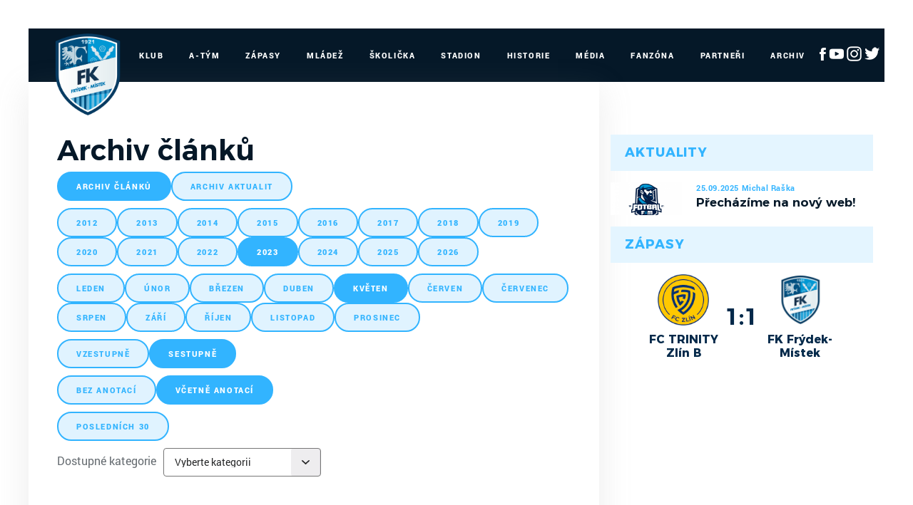

--- FILE ---
content_type: text/html
request_url: https://www.mfkfm.cz/archiv.asp?kde=clanky&zobraz=datum&mesic=5&rok=2023&anotace=true&razeni=0
body_size: 41704
content:
<!DOCTYPE html>
<html lang="cs">
<head>
<meta http-equiv="X-UA-Compatible" content="IE=edge" />
<meta http-equiv="Content-language" content="cs" />
<meta http-equiv="Content-Type" content="text/html; charset=windows-1250" />
<meta http-equiv="Cache-Control" content="no-cache" />
<meta http-equiv="Pragma" content="no-cache" />
<meta http-equiv="Expires" content="-1" />
<meta property="fb:app_id" content="" />
<meta name="googlebot" content="index,follow,snippet,archive" />
<!-- 
    GRAPHIC: eSports.cz - Jan Wollinger
    CODING: eSports.cz - Roman Šimr
    PROGRAMATOR: eSports.cz - Roman Šimr
-->


		<meta name="copyright" content="MFK Frýdek-Místek, eSports.cz s.r.o." />
<meta name="robots" content="ALL,FOLLOW" />
<meta name="keywords" content="fotbal,kopaná,MFK Frýdek-Místek, Frýdek-Místek" />
<meta name="description" content="Oficiální stránky MFK Frýdek-Místek" />
<meta name="autosize" content="off" />
<meta content='width=device-width, initial-scale=1.0, maximum-scale=1.0, user-scalable=0' name='viewport' />
<meta name="apple-mobile-web-app-capable" content="yes">
<meta name="apple-mobile-web-app-status-bar-style" content="white">

		<link rel="apple-touch-icon" sizes="76x76" href="/img/favicons/apple-touch-icon.png">
		<link rel="icon" type="image/png" href="/img/favicons/favicon-32x32.png" sizes="32x32">
		<link rel="icon" type="image/png" href="/img/favicons/favicon-16x16.png" sizes="16x16">
		<link rel="manifest" href="/img/favicons/manifest.json">
		<link rel="mask-icon" href="/img/favicons/safari-pinned-tab.svg" color="#cfecfe">
		<meta name="theme-color" content="#ffffff">		
		
		<link href="inc/css/style.min.css?123" rel="stylesheet">
		<link href="inc/css/_hotfix.css?1234" rel="stylesheet">
		
		<!-- HTML5 shim and Respond.js for IE8 support of HTML5 elements and media queries -->
	    <!--[if lt IE 9]>
	      <script src="https://oss.maxcdn.com/html5shiv/3.7.2/html5shiv.min.js"></script>
	      <script src="https://oss.maxcdn.com/respond/1.4.2/respond.min.js"></script>
	    <![endif]-->

		<title>MFK Frýdek-Místek &ndash; Archiv  &ndash;  Archiv článků</title>
<meta property="og:image" content="https://mfkfm.cz//img/default_article.png" />
<meta property="og:title" content="Archiv článků" />
<meta property="og:description" content="Oficiální stránky MFK Frýdek-Místek" />
<meta property="og:url" content="http://www.mfkfm.cz/archiv.asp?kde=clanky&zobraz=datum&mesic=5&rok=2023&anotace=true&razeni=0" />
<meta property="og:site_name" content="MFK Frýdek-Místek" />
<meta property="og:type" content="website" />

</head>
<body>
<script data-cookiecategory="analytics" type="text/plain">
(function(i,s,o,g,r,a,m){i['GoogleAnalyticsObject']=r;i[r]=i[r]||function(){
(i[r].q=i[r].q||[]).push(arguments)},i[r].l=1*new Date();a=s.createElement(o),
m=s.getElementsByTagName(o)[0];a.async=1;a.src=g;m.parentNode.insertBefore(a,m)
})(window,document,'script','//www.google-analytics.com/analytics.js','ga');
ga('create', '', 'auto');
ga('send', 'pageview');
</script>
<style>
  body{
    margin: 40px 0 0 0;
  }
  div.es-dark div.es-divider {
    margin: 0 10px;
   }
   @media only screen and (max-width: 1200px) {
	  #es-strip-container {
	   		display: none;
	   }
	   body{
	    margin: 0;
	  }
	}
</style>


    <header class="container">
        <div class="row">
            <nav class="navbar">
                <button class="navbar-toggler hidden-lg-up" type="button" data-toggle="collapse" data-target="#navbarResponsive" aria-controls="navbarResponsive" aria-expanded="false" aria-label="Toggle navigation">&#9776;</button>
                <a class="navbar-brand-mobile" href="index.asp"><img src="/img/logo.png"></a>
                <div class="collapse navbar-toggleable-md" id="navbarResponsive">
                    <a class="navbar-brand" href="index.asp"><img src="/img/logo2.png" width="115"></a>
                    <ul class="nav navbar-nav">
						<li class="nav-item dropdown">
    <a class="nav-link dropdown-toggle" href="#" data-toggle="dropdown">Klub</a>
    <div class="dropdown-menu">
		        <a class="dropdown-item" href="zobraz.asp?t=vedeni">Vedení</a>
        <a class="dropdown-item" href="zobraz.asp?t=kontakt">Kontakt</a>
        <a class="dropdown-item" href="zobraz.asp?t=realizacni-tymy">Realizační týmy</a>
        <a class="dropdown-item" href="offline.asp">Ptejte se vedení</a>
    </div>
</li>

<li class="nav-item dropdown">
    <a class="nav-link dropdown-toggle" href="#" data-toggle="dropdown">A-Tým</a>
    <div class="dropdown-menu">
		        <a class="dropdown-item" href="soupiska.asp">Soupiska</a>
        <a class="dropdown-item" href="statistiky.asp">Statistiky</a>
<!--        <a class="dropdown-item" href="marodka.asp">Marodka</a> -->
        <a class="dropdown-item" href="zobraz.asp?t=zmeny-v-kadru">Změny v kádru</a>
        <a class="dropdown-item" href="zobraz.asp?t=realizacni-tym">Realizační tým</a>
    </div>
</li>

<li class="nav-item dropdown">
    <a class="nav-link dropdown-toggle" href="#" data-toggle="dropdown">Zápasy</a>
    <div class="dropdown-menu">
		        <a class="dropdown-item" href="zapasy.asp?sezona=2025">MSFL</a>
        <a class="dropdown-item" href="zapasy.asp?sezona=2025POH">MOL Cup</a>
        <a class="dropdown-item" href="zapasy.asp?sezona=2025prip">Přípravné</a>
        <a class="dropdown-item" href="tabulka.asp">Tabulky</a>
    </div>
</li>

<li class="nav-item dropdown">
    <a class="nav-link dropdown-toggle" href="#" data-toggle="dropdown">Mládež</a>
    <div class="dropdown-menu">
		        <a class="dropdown-item" href="mladez.asp">Rozcestník mládeže</a>
        <a class="dropdown-item" href="mladez_novinky.asp">Novinky</a>
        <a class="dropdown-item" href="zobraz.asp?t=nabor">Nábor</a>
        <a class="dropdown-item" href="zobraz.asp?t=treneri-mladeze">Trenéři mládeže</a>
        <a class="dropdown-item" href="zobraz.asp?t=treninky-mladeze">Tréninky mládeže</a>
        
        <div class="submenu-wrapper">
					<a class="dropdown-item" href="mladez.asp">Dorost</a>					
          <div class="dropdown-menu">         
      	             	                 	                 	                 
         	</div>																					
				</div> 
				
				<div class="submenu-wrapper">
					<a class="dropdown-item" href="mladez.asp">Žáci</a>					
          <div class="dropdown-menu">         
      	             	                 	                 	                 
         	</div>																					
				</div> 
				
				<div class="submenu-wrapper">
					<a class="dropdown-item" href="mladez.asp">Přípravky</a>					
          <div class="dropdown-menu">         
      	      <a class="dropdown-item" href="soupiska.asp?sezona=2018PRI11&sez=2018&kat=PRI11">Přípravka U11</a>                         
              <a class="dropdown-item" href="soupiska.asp?sezona=2018PRI10&sez=2018&kat=PRI10">Přípravka U10</a>      
              <a class="dropdown-item" href="soupiska.asp?sezona=2018PRI9&sez=2018&kat=PRI9">Přípravka U9</a>      
              <a class="dropdown-item" href="soupiska.asp?sezona=2018PRI8&sez=2018&kat=PRI8">Přípravka U8</a>      	                 	                 	                 
         	</div>																					
				</div> 
                
				
                <div class="submenu-wrapper">
					
                
                </div>
				
                
				
				<div class="submenu-wrapper">
					<a class="dropdown-item" href="mladez.asp">Dívky</a>					
          <div class="dropdown-menu">         
      	       
			<!--
			<a class="dropdown-item" href="soupiska.asp?sezona=2018DMZ&sez=2018&kat=DMZ">MLADŠÍ ŽÁKYNĚ</a>                         
            <a class="dropdown-item" href="soupiska.asp?sezona=2018DSP&sez=2018&kat=DSP">STARŠÍ PŘÍPRAVKA</a>   
            <a class="dropdown-item" href="soupiska.asp?sezona=2018DMP&sez=2018&kat=DMP">MLADŠÍ PŘÍPRAVKA</a>      	   
			-->              	                 	                 
         	</div>																					
				</div> 
        
        
                    
                
                  
        
  
    </div>
</li>

<li class="nav-item dropdown">
    <a class="nav-link dropdown-toggle" href="#" data-toggle="dropdown">Školička</a>
    <div class="dropdown-menu">
		
      	<div class="submenu-wrapper">
			<a class="dropdown-item" >O nás</a>					
            <div class="dropdown-menu"> 
                 <a class="dropdown-item" href="zobraz.asp?t=informace-pro-rodice">Informace pro rodiče</a>        
      	         <a class="dropdown-item" href="zobraz.asp?t=desatero">Desatero</a>                         
                 <a class="dropdown-item" href="zobraz.asp?t=kodex">Kodex</a>      
                 <a class="dropdown-item" href="zobraz.asp?t=metodika">Metodika</a>                    	                 	                 
       	    </div>																					
		</div> 
        <div class="submenu-wrapper">
			<a class="dropdown-item" >Aktuální sezóna</a>					
            <div class="dropdown-menu">         
      	         <a class="dropdown-item" href="zobraz.asp?t=rozpis-treninku">Rozpis tréninků</a>                         
                 <a class="dropdown-item" href="zobraz.asp?t=treneri-treninku">Trenéři školičky</a>             	                 	                 
       	    </div>																					
		</div>
        <a class="dropdown-item" href="zobraz.asp?t=nabor-deti">Nábor dětí</a>
        <a class="dropdown-item" href="zobraz.asp?t=galerie-skolicka">Galerie</a>
        <a class="dropdown-item" href="zobraz.asp?t=skolicka-partneri">Partneři</a>
    </div>
</li>

<li class="nav-item dropdown">
    <a class="nav-link dropdown-toggle" href="#" data-toggle="dropdown">Stadion</a>
    <div class="dropdown-menu">
		        <a class="dropdown-item" href="zobraz.asp?t=plan-hriste">Plán hřiště</a>
        <a class="dropdown-item" href="zobraz.asp?t=vstupenky">Vstupenky</a>
        <a class="dropdown-item" href="soubory/provozni_rad_2020.pdf" target="_blank">Provozní řád</a>
        <a class="dropdown-item" href="zobraz.asp?t=mapa">Mapa</a>
        <a class="dropdown-item" href="kalendar_embed.asp">Umělá tráva - rozpis</a>
        <a class="dropdown-item" href="http://www.360pano.cz/pano/stovky/" target="_blank">Virtuální prohlídka</a>
    </div>
</li>

<li class="nav-item">
    <a class="nav-link" href="zobraz.asp?t=historie">Historie</a>
</li>

<li class="nav-item">
    <a class="nav-link" href="fotogalerie.asp">Média</a>
</li>



<li class="nav-item">
    <a class="nav-link" href="zobraz.asp?t=fanzona">Fanzóna</a>
</li>

<li class="nav-item">
    <a class="nav-link" href="partneri.asp">Partneři</a>
</li>

<li class="nav-item">
    <a class="nav-link" href="archiv.asp">Archiv</a>
</li>
<li class="nav-item" style="margin: 22px 0px 0px 10px">
 <a href="https://www.facebook.com/MFKFM" target="_blank"><img src="/img/fb-ico-white.png"></a>
 <a href="https://www.youtube.com/channel/UC6peIen271iy29P2yZKL6rA/featured" target="_blank"><img src="/img/yt-ico-white.png"></a>
 <a href="https://www.instagram.com/mfkfm_official/" target="_blank"><img src="/img/ig_logo_white.png"></a>
 <a href="https://twitter.com/mfkfm_official" target="_blank"><img src="/img/twitter_logo_white.png"></a>
</li>	
                    </ul>  
                </div>   
            </nav>   
        </div>  
    </header>        
    <div class="container layout">
        <div class="row">
            <main class="col-sm-8">

                <div class="text">
					<h1>Archiv článků</h1>
					
				
			
			<script type="text/javascript">
<!--
function skoc() {
	location=document.kategorieForm.kategorie.options[document.kategorieForm.kategorie.selectedIndex].value 
	}
-->
</script>
<div id="archiv"><span class="boxKde"><div class='rows'><div class="boxy boxyVelke"><a href="archiv.asp?kde=clanky&amp;zobraz=datum&amp;kategorie=0&amp;mesic=5&amp;rok=2023&amp;anotace=true&amp;razeni=0" class='btn btn-primary btn-secondary'>archiv článků</a></div><div class="boxy boxyVelke boxyVpravo"><a href="archiv.asp?kde=aktuality&amp;zobraz=datum&amp;kategorie=0&amp;mesic=5&amp;rok=2023&amp;anotace=true&amp;razeni=0" class='btn btn-primary '>archiv aktualit</a></div></span><div id="box"><div class='rows'><div class="boxy "><a href="archiv.asp?kde=clanky&amp;zobraz=datum&amp;mesic=5&amp;rok=2012&amp;anotace=true&amp;razeni=0" class='btn btn-primary '>2012</a></div><div class="boxy "><a href="archiv.asp?kde=clanky&amp;zobraz=datum&amp;mesic=5&amp;rok=2013&amp;anotace=true&amp;razeni=0" class='btn btn-primary '>2013</a></div><div class="boxy "><a href="archiv.asp?kde=clanky&amp;zobraz=datum&amp;mesic=5&amp;rok=2014&amp;anotace=true&amp;razeni=0" class='btn btn-primary '>2014</a></div><div class="boxy "><a href="archiv.asp?kde=clanky&amp;zobraz=datum&amp;mesic=5&amp;rok=2015&amp;anotace=true&amp;razeni=0" class='btn btn-primary '>2015</a></div><div class="boxy "><a href="archiv.asp?kde=clanky&amp;zobraz=datum&amp;mesic=5&amp;rok=2016&amp;anotace=true&amp;razeni=0" class='btn btn-primary '>2016</a></div><div class="boxy "><a href="archiv.asp?kde=clanky&amp;zobraz=datum&amp;mesic=5&amp;rok=2017&amp;anotace=true&amp;razeni=0" class='btn btn-primary '>2017</a></div><div class="boxy "><a href="archiv.asp?kde=clanky&amp;zobraz=datum&amp;mesic=5&amp;rok=2018&amp;anotace=true&amp;razeni=0" class='btn btn-primary '>2018</a></div><div class="boxy "><a href="archiv.asp?kde=clanky&amp;zobraz=datum&amp;mesic=5&amp;rok=2019&amp;anotace=true&amp;razeni=0" class='btn btn-primary '>2019</a></div><div class="boxy "><a href="archiv.asp?kde=clanky&amp;zobraz=datum&amp;mesic=5&amp;rok=2020&amp;anotace=true&amp;razeni=0" class='btn btn-primary '>2020</a></div><div class="boxy "><a href="archiv.asp?kde=clanky&amp;zobraz=datum&amp;mesic=5&amp;rok=2021&amp;anotace=true&amp;razeni=0" class='btn btn-primary '>2021</a></div><div class="boxy "><a href="archiv.asp?kde=clanky&amp;zobraz=datum&amp;mesic=5&amp;rok=2022&amp;anotace=true&amp;razeni=0" class='btn btn-primary '>2022</a></div><div class="boxy "><a href="archiv.asp?kde=clanky&amp;zobraz=datum&amp;mesic=5&amp;rok=2023&amp;anotace=true&amp;razeni=0" class='btn btn-primary btn-secondary'>2023</a></div><div class="boxy "><a href="archiv.asp?kde=clanky&amp;zobraz=datum&amp;mesic=5&amp;rok=2024&amp;anotace=true&amp;razeni=0" class='btn btn-primary '>2024</a></div><div class="boxy "><a href="archiv.asp?kde=clanky&amp;zobraz=datum&amp;mesic=5&amp;rok=2025&amp;anotace=true&amp;razeni=0" class='btn btn-primary '>2025</a></div><div class="boxy boxyVpravo"><a href="archiv.asp?kde=clanky&amp;zobraz=datum&amp;mesic=5&amp;rok=2026&amp;anotace=true&amp;razeni=0" class='btn btn-primary '>2026</a></div></div><div class='rows'><div class="boxy " style="font-size: 9px"><a href="archiv.asp?kde=clanky&amp;zobraz=datum&amp;mesic=1&amp;rok=2023&amp;anotace=true&amp;razeni=0" class='btn btn-primary '>leden</a></div><div class="boxy " style="font-size: 9px"><a href="archiv.asp?kde=clanky&amp;zobraz=datum&amp;mesic=2&amp;rok=2023&amp;anotace=true&amp;razeni=0" class='btn btn-primary '>únor</a></div><div class="boxy " style="font-size: 9px"><a href="archiv.asp?kde=clanky&amp;zobraz=datum&amp;mesic=3&amp;rok=2023&amp;anotace=true&amp;razeni=0" class='btn btn-primary '>březen</a></div><div class="boxy " style="font-size: 9px"><a href="archiv.asp?kde=clanky&amp;zobraz=datum&amp;mesic=4&amp;rok=2023&amp;anotace=true&amp;razeni=0" class='btn btn-primary '>duben</a></div><div class="boxy " style="font-size: 9px"><a href="archiv.asp?kde=clanky&amp;zobraz=datum&amp;mesic=5&amp;rok=2023&amp;anotace=true&amp;razeni=0" class='btn btn-primary btn-secondary'>květen</a></div><div class="boxy " style="font-size: 9px"><a href="archiv.asp?kde=clanky&amp;zobraz=datum&amp;mesic=6&amp;rok=2023&amp;anotace=true&amp;razeni=0" class='btn btn-primary '>červen</a></div><div class="boxy " style="font-size: 9px"><a href="archiv.asp?kde=clanky&amp;zobraz=datum&amp;mesic=7&amp;rok=2023&amp;anotace=true&amp;razeni=0" class='btn btn-primary '>červenec</a></div><div class="boxy " style="font-size: 9px"><a href="archiv.asp?kde=clanky&amp;zobraz=datum&amp;mesic=8&amp;rok=2023&amp;anotace=true&amp;razeni=0" class='btn btn-primary '>srpen</a></div><div class="boxy " style="font-size: 9px"><a href="archiv.asp?kde=clanky&amp;zobraz=datum&amp;mesic=9&amp;rok=2023&amp;anotace=true&amp;razeni=0" class='btn btn-primary '>září</a></div><div class="boxy " style="font-size: 9px"><a href="archiv.asp?kde=clanky&amp;zobraz=datum&amp;mesic=10&amp;rok=2023&amp;anotace=true&amp;razeni=0" class='btn btn-primary '>říjen</a></div><div class="boxy " style="font-size: 9px"><a href="archiv.asp?kde=clanky&amp;zobraz=datum&amp;mesic=11&amp;rok=2023&amp;anotace=true&amp;razeni=0" class='btn btn-primary '>listopad</a></div><div class="boxy boxyVpravo" style="font-size: 9px"><a href="archiv.asp?kde=clanky&amp;zobraz=datum&amp;mesic=12&amp;rok=2023&amp;anotace=true&amp;razeni=0" class='btn btn-primary '>prosinec</a></div></div><div class='rows'><a href="archiv.asp?kde=clanky&amp;zobraz=datum&amp;kategorie=0&amp;mesic=5&amp;rok=2023&amp;anotace=true&amp;razeni=1" class='btn btn-primary '>vzestupně</a><a href="archiv.asp?kde=clanky&amp;zobraz=datum&amp;kategorie=0&amp;mesic=5&amp;rok=2023&amp;anotace=true&amp;razeni=0" class='btn btn-primary  btn-secondary'>sestupně</a></div><div class='rows'><a href="archiv.asp?kde=clanky&amp;zobraz=datum&amp;kategorie=0&amp;mesic=5&amp;rok=2023&amp;anotace=false&amp;razeni=0" class='btn btn-primary '>bez anotací</a><a href="archiv.asp?kde=clanky&amp;zobraz=datum&amp;kategorie=0&amp;mesic=5&amp;rok=2023&amp;anotace=true&amp;razeni=0" class='btn btn-primary btn-secondary'>včetně anotací</a></div><div class='rows'><a href="archiv.asp?kde=clanky&amp;zobraz=posledni&amp;kategorie=0&amp;mesic=5&amp;rok=2023&amp;anotace=true&amp;razeni=0" class='btn btn-primary '>posledních 30</a></div></div><div id="box2"><span class="boxMaly" style="margin-top: 4px;"><form class='form -theme-default' method="post" name="kategorieForm" action="archiv.asp"><div><label for='kat'>Dostupné kategorie</label><select id='kat' name="kategorie" onchange="skoc()"><option value="archiv.asp?zobraztyp="selected="selected" disabled>Vyberte kategorii</option><option value="archiv.asp?kde=clanky&amp;zobraz=kategorie&amp;kategorie=4&amp;anotace=true&amp;razeni=0" >&nbsp; » A-tým</option><option value="archiv.asp?kde=clanky&amp;zobraz=kategorie&amp;kategorie=1&amp;anotace=true&amp;razeni=0" >&nbsp; » Aktuální zprávy</option><option value="archiv.asp?kde=clanky&amp;zobraz=kategorie&amp;kategorie=8&amp;anotace=true&amp;razeni=0" >&nbsp; » Mládež</option><option value="archiv.asp?kde=clanky&amp;zobraz=kategorie&amp;kategorie=23&amp;anotace=true&amp;razeni=0" >&nbsp; » Ohlasy po zápase</option><option value="archiv.asp?kde=clanky&amp;zobraz=kategorie&amp;kategorie=20&amp;anotace=true&amp;razeni=0" >&nbsp; » Preview k zápasu</option><option value="archiv.asp?kde=clanky&amp;zobraz=kategorie&amp;kategorie=5&amp;anotace=true&amp;razeni=0" >&nbsp; » Reportáž ze zápasu</option><option value="archiv.asp?kde=clanky&amp;zobraz=kategorie&amp;kategorie=2&amp;anotace=true&amp;razeni=0" >&nbsp; » Rozhovory</option><option value="archiv.asp?kde=clanky&amp;zobraz=kategorie&amp;kategorie=3&amp;anotace=true&amp;razeni=0" >&nbsp; » Tisková zpráva</option></select></div></form></span></div><br><br><h2 style='clear:both'>V květnu 2023 vyšly tyto články:</h2><table class="archiv"><tr><td class="datum">31.5.</td><td class="nadpis_anotace"><span class="nadpis"><a href="clanek.asp?id=1864" title="kategorie: Mládež | autor: Michal Raška">Dvě medaile z Wolfsberg Cupu</a></span><span class="podpis">Michal Raška</span><span class="anotace"><strong>Jak jsme již dříve informovali, mladší žáci Frýdku-Místku se o víkendu zúčastnili mezinárodního turnaje Wolfsberg Cup ve stejnojmenném rakouském městě a rozhodně na tomto prestižním turnaji zanechali výraznou stopu! Obě kategorie disponovaly dvěma mužstvy. Celkem se do našeho města přivezly dvě medaile, včetně té nejcennější.</strong></span></td></tr><tr><td class="datum">29.5.</td><td class="nadpis_anotace"><span class="nadpis"><a href="clanek.asp?id=1863" title="kategorie: Aktuální zprávy | autor: Michal Raška">Přehled zápasů - 22. týden</a></span><span class="podpis">Michal Raška</span><span class="anotace"><strong>V týdnu 29. 5. - 4. 6. se naši muži vydají do Rosic. Dorost se utká doma s rezervou Jihlavy a rezerva s Bystřicí. Starší žáci nejprve v průběhu týdně odcestují do Jihlavy a v neděli přivítají Karvinou. Mladší žáci se představí v Šumperku. Rezervy žáků čekají zápasy s Novým Jičínem a Slavií Opavou.</strong></span></td></tr><tr><td class="datum">28.5.</td><td class="nadpis_anotace"><span class="nadpis"><a href="clanek.asp?id=1862" title="kategorie: Mládež | autor: Michal Raška">Jsme tam! U19 postoupila do 1. ligy!</a></span><span class="podpis">Michal Raška</span><span class="anotace"><strong>Po dnešním 28. kole Moravskoslezské dorostenecké ligy je hotovo! Frýdek-Místek se po pěti letech v kategorii staršího dorostu vrací do nejvyšší soutěže! Kluci z U19 stvrdili poslední potřebný bod dnes v Šumperku, kde zvítězili 3:2 a rozjely se velké oslavy. Poslední dvě utkání sehrají mladí Valcíři doma s rezervou Jihlavy a následně v Líšni.</strong></span></td></tr><tr><td class="datum">27.5.</td><td class="nadpis_anotace"><span class="nadpis"><a href="clanek.asp?id=1861" title="kategorie: Reportáž ze zápasu | autor: Michal Raška">Bezbranková remíza s posledním</a></span><span class="podpis">FRM - VIT 0:0, 30.kolo | Michal Raška</span><span class="anotace"><strong>V sobotní odpoledne 27. května se Válcovny utkaly s posledním týmem tabulky Vítkovicemi. Ty už mají jistý sestup zpět do divize. Utkání ovšem nabídlo velkou škálu šancí ze strany soupeře. Michael Gergela předvedl znovu skvělý výkon v bráně a několika zákroky zachránil alespoň bezbrankovou remízu. V následujícím utkání se Lipina představí v Rosicích.</strong></span></td></tr><tr><td class="datum">25.5.</td><td class="nadpis_anotace"><span class="nadpis"><a href="clanek.asp?id=1860" title="kategorie: Preview k zápasu | autor: Michal Raška">Přivítáme sestupující Vítkovice</a></span><span class="podpis">FRM - VIT 0:0, 30.kolo | Michal Raška</span><span class="anotace"><strong>Do konce letošní sezóny MSFL zbývají čtyři kola. Po drtivém vítězství nad Kvítkovicemi přivítáme Vítkovice. Ty se nachází na beznadějném posledním místě a příští ročník si znovu zahrají divizi. Vzájemný zápas na podzim skončil těsnou výhrou Válcoven 3:2. Úvodní výkop na Stovkách je v sobotu 27. května od 17:00.</strong></span></td></tr><tr><td class="datum">23.5.</td><td class="nadpis_anotace"><span class="nadpis"><a href="clanek.asp?id=1859" title="kategorie: Reportáž ze zápasu | autor: Michal Raška">Drtivé vítězství</a></span><span class="podpis">FRM - OTR 6:1, 34.kolo | Michal Raška</span><span class="anotace"><strong>V předehrávce 34. kola se Frýdek-Místek utkal na domácím trávníku s Kvítkovicemi. První půlhodina hry ani trochu nenaznačovala, co se stane v následujícím dějství. O jedinou branku první půle se postaral Rubý. Ve druhé části se s góly roztrhl pytel. Nejprve se trefil Janjuš a hned posléze Martiník. Soupeř mohl odpovědět, ovšem pokutový kop chytil Gergela. Nakonec se ale hostům přece jenom podařilo skórovat a to o chvíli později. Kvítkovice posléze a postupně dorazil Blejchař, Velner a v samotném závěru Konečný.</strong></span></td></tr><tr><td class="datum">22.5.</td><td class="nadpis_anotace"><span class="nadpis"><a href="clanek.asp?id=1858" title="kategorie: Aktuální zprávy | autor: Michal Raška">Přehled zápasů - 21. týden</a></span><span class="podpis">Michal Raška</span><span class="anotace"><strong>V týdnu 22. 5. - 28. 5. se nejprve v úterý muži utkají doma s Kvítkovicemi a o víkendu přivítají Vítkovice. Dorost se ve středu střetne s rezervou Sigmy Olomouc a v neděli zavítá do Šumperku. Béčko dorostu se představí v Mořkově. Mladší žáci nejprve v průběhu týdne přivítají Třinec a o víkendu se zúčastní rakouského Wolfsberg Cupu.</strong></span></td></tr><tr><td class="datum">21.5.</td><td class="nadpis_anotace"><span class="nadpis"><a href="clanek.asp?id=1856" title="kategorie: Mládež | autor: Michal Raška">Mladší žáci se zúčastní Wolfsberg Cupu</a></span><span class="podpis">Michal Raška</span><span class="anotace"><strong>Mladší žáci, tedy kategorie U13 a U12 se ve dnech 27. a 28. května zúčastní tradičního mezinárodního fotbalového turnaje Wolfsberg Cup v podhorském rakouském městě Wolfsberg. V pětadvaceti tisícové obci se turnaj pořádá již od roku 1993. O všech aktualitách a výsledcích Vás budeme informovat.</strong></span></td></tr><tr><td class="datum">21.5.</td><td class="nadpis_anotace"><span class="nadpis"><a href="clanek.asp?id=1857" title="kategorie: Preview k zápasu | autor: Michal Raška">Předehrávka v úterý s Kvítkovicemi</a></span><span class="podpis">FRM - OTR 6:1, 34.kolo | Michal Raška</span><span class="anotace"><strong>V předehrávce 34. kola se Válcovny utkají doma s Kvítkovicemi. Podzimní zápas skončil ve prospěch soupeře a to výsledkem 2:0. V tabulce se Kvítkovice nacházejí na deváté pozici, zatímco Frýdek-Místek o tři body na jedenáctém místě. Úvodní výkop je v úterý 23. května od 17:00 hodin na Stovkách.</strong></span></td></tr><tr><td class="datum">19.5.</td><td class="nadpis_anotace"><span class="nadpis"><a href="clanek.asp?id=1855" title="kategorie: Reportáž ze zápasu | autor: Michal Raška">Ve Znojmě bez branek</a></span><span class="podpis">ZNO - FRM 0:0, 29.kolo | Michal Raška</span><span class="anotace"><strong>Tak jako na podzim, i nyní se v utkání se Znojmem zrodila remíza, tentokrát ale bez branek. Šancí ovšem k vidění bylo spoustu. Už v úvodu zápasu vyprášili rukavice gólmana Martiník a Střelec. Ve druhé části orazítkoval brankovou konstrukci Blejchař. Následující týden čekají Lipinu dva domácí zápasy. V úterý s Kvítkovicemi a o víkendu přijedou Vítkovíce.</strong></span></td></tr><tr><td class="datum">17.5.</td><td class="nadpis_anotace"><span class="nadpis"><a href="clanek.asp?id=1854" title="kategorie: Preview k zápasu | autor: Michal Raška">V pátek se Znojmem</a></span><span class="podpis">ZNO - FRM 0:0, 29.kolo | Michal Raška</span><span class="anotace"><strong>Ve 29. kole Moravskoslezské fotbalové ligy zavítá Frýdek-Místek do Znojma. To se na jaře zvedlo díky obměně kádru a vyhouplo se v tabulce právě k Lipině. Aktuálně se totiž nachází na 12. místě a na jedenácté Válcovny ztrácí jediný bod. Úvodní výkop utkání je v pátek 19. května od 17:30 hod.</strong></span></td></tr><tr><td class="datum">15.5.</td><td class="nadpis_anotace"><span class="nadpis"><a href="clanek.asp?id=1853" title="kategorie: Aktuální zprávy | autor: Michal Raška">Přehled zápasů - 20. týden</a></span><span class="podpis">Michal Raška</span><span class="anotace"><strong>V týdnu 15. 5. - 21. 5. se naši muži vydají do Znojma. Dorost přivítá Porubu, zatímco rezerva se představí ve Václavovicích. Starší žáci nejprve v průběhu týdne odehrají zápasy na Slovácku a poté doma s Opavou. Mladší žáci se utkají v Bílovci. Rezerva žáků poměří síly s béčkem Karviné.</strong></span></td></tr><tr><td class="datum">13.5.</td><td class="nadpis_anotace"><span class="nadpis"><a href="clanek.asp?id=1852" title="kategorie: Reportáž ze zápasu | autor: Michal Raška">Z dobrého výkonu vzešel pouze bod</a></span><span class="podpis">FRM - HOD 1:1, 28.kolo | Michal Raška</span><span class="anotace"><strong>Ve 28. kole přivítali Frýdeckomístečtí na své půdě Hodonín, který se díky skvělým jarním výkonům vyhoupl na šesté místo. Lipina v dnešním zápase předvedla jeden z nejlepších výkonů v sezóně. Těsně před přestávkou otevřel gólový účet Obuch, ovšem soupeř ve druhé půli z jediné šance vyrovnal. Válcovny remizovaly 1:1.</strong> </span></td></tr><tr><td class="datum">11.5.</td><td class="nadpis_anotace"><span class="nadpis"><a href="clanek.asp?id=1851" title="kategorie: Preview k zápasu | autor: Michal Raška">Na Stovky přijede rozjetý Hodonín</a></span><span class="podpis">FRM - HOD 1:1, 28.kolo | Michal Raška</span><span class="anotace"><strong>Frýdeckomístečtí hráči se v květnu představí na Stovkách hned třikrát. V prvním utkání přivítají Hodonín. Ten na jaře patří mezi nejlepší kluby Moravskoslezské fotbalové ligy, neboť z deseti zápasů zvítězil hned sedmkrát a posunul se až na 6. místo. Válcovny jsou na 10. pozici. Výkop utkání je v sobotu 13. května od 16:30 hodin.</strong></span></td></tr><tr><td class="datum">8.5.</td><td class="nadpis_anotace"><span class="nadpis"><a href="clanek.asp?id=1849" title="kategorie: Aktuální zprávy | autor: Michal Raška">Přehled zápasů - 19. týden</a></span><span class="podpis">Michal Raška</span><span class="anotace"><strong>V týdnu 8. 5. - 14. 5. se muži představí doma proti rozjetému Hodonínu. Dorost zavítá do Hlučína, zatímco rezerva na půdu Starého Města. Starší žáci přivítají Jihlavu, mladší žáci zavítají do Přerova. Rezervy žáků se nejprve v úterý utkají v Lískovci se Starou Bělou a o víkendu s Rýmařovem.</strong></span></td></tr><tr><td class="datum">6.5.</td><td class="nadpis_anotace"><span class="nadpis"><a href="clanek.asp?id=1848" title="kategorie: Reportáž ze zápasu | autor: Michal Raška">Derby skončilo nerozhodně</a></span><span class="podpis">FRY - FRM 2:2, 27.kolo | Michal Raška</span><span class="anotace"><strong>27. kolo MSFL nabídlo bitvu Frýdlantu a Frýdku-Místku. 592 diváků vidělo úvodní branku už ve 14. minutě, kdy poslal Lipinu do vedení Blejchař. Začátek druhé půle se domácím povedl skvěle, neboť se hned po úvodu prosadil Škorik. V 70. minutě sice vrátil vedení na stranu Válcoven Rubý, ale o pár minut později rozhodl o remíze výstavním kouskem z přímého kopu Hajnoš.</strong></span></td></tr><tr><td class="datum">4.5.</td><td class="nadpis_anotace"><span class="nadpis"><a href="clanek.asp?id=1847" title="kategorie: Preview k zápasu | autor: Michal Raška">Derby s Frýdlantem nad Ostravicí</a></span><span class="podpis">FRY - FRM 2:2, 27.kolo | Michal Raška</span><span class="anotace"><strong>Frýdeckomístecký okres už očekává sobotní třaskavý duel Válcoven a Frýdlantu nad Ostravicí. Pro oba celky jsou to ke konci sezóny nesmírně důležité body. Vzájemný zápas na podzim branku nenabídl. Přijeďte podpořit Lipinu do Frýdlantu v sobotu 6. května od 16:30.</strong></span></td></tr><tr><td class="datum">1.5.</td><td class="nadpis_anotace"><span class="nadpis"><a href="clanek.asp?id=1846" title="kategorie: Aktuální zprávy | autor: Michal Raška">Přehled zápasů - 18. týden</a></span><span class="podpis">Michal Raška</span><span class="anotace"><strong>V týdnu 1. 5. - 7. 5. se naši muži utkají v regionálním derby s Frýdlantem nad Ostravicí. Dorost přivítá Prostějov, zatímco rezerva Vlčovice. Starší žáci se představí na půdě Prostějova. Mladší přivítají HFK Olomouc. Celý program ukončí v neděli odpoledne béčka žáků ve Vřesině.</strong></span></td></tr></table></div> 
                </div>

            </main>


            <aside class="col-sm-4">
				<div class="widget widget-articles">
    <div class="widget-heading">Aktuality</div>
    <div class="widget-content">
		
			<a href="clanek.asp?id=Prechazime-na-novy-web-2198" class="article">
	            <div class="article-photo">
	                <img src='https://php.esports.cz/images/min_https.php?exact&amp;topcut&amp;w=1344&amp;h=620&amp;mtime=1758819080&amp;file=https://mfkfm.cz/foto/novyweb.png' />
	            </div>
	            <div class="article-data">
	                <div class="date">25.09.2025&nbsp;Michal Raška</div>
	                <div class="heading">Přecházíme na nový web!</div>
	            </div>
	        </a>
	      		    
    </div>
</div><div class="widget widget-games">
    <div class="widget-heading">Zápasy</div>
    <div class="widget-content">



      
            <div class="game-box">
                <div class="game-data">
                    <div class="team">
                        <div class="team-logo">
                            <img src="znaky/zlb.png">
                        </div>
                        <div class="team-name">
                            FC TRINITY Zlín B
                        </div>
                    </div>
                    <div class="score">
                        <a href="zapas.asp?id=2902">1:1</a>
                    </div>
                    <div class="team">
                        <div class="team-logo">
                            <img src="znaky/frm.png">
                        </div>
                        <div class="team-name">
                            FK Frýdek-Místek
                        </div>
                    </div>
                </div>
                <div class="buttons">
	            
                </div>
            </div>
  


    </div>
</div>
				
            </aside>


        </div>
    </div>
    
	    <footer>
        <div class="container">
            <div class="row hidden-tablet">
                <div class="col-md-10 footer-nav ">
                    <a href="zobraz.asp?t=kontakt">Klub</a>
                    <a href="soupiska.asp">A-Tým</a>
                    <a href="zapasy.asp">Zápasy</a>
                    <a href="mladez.asp">Mládež</a>
                    <a href="zobraz.asp?t=mapa">Stadion</a>
                    <a href="zobraz.asp?t=historie">Historie</a>
                    <a href="fotogalerie.asp">Media</a>
                    <a href="zobraz.asp?t=fanzona">Fanzóna</a>
                    <a href="partneri.asp">Partneři</a>
                    <a href="archiv.asp">Archiv</a>
                </div>
                <div class="col-md-2 footer-socials" style="margin: -4px 0px 0px 0px;">
                    <a href="https://www.facebook.com/MFKFM" target="_blank"><img src="/img/fb-ico-dark.png"></a>
                    <a href="https://www.youtube.com/channel/UC6peIen271iy29P2yZKL6rA/featured" target="_blank"><img src="/img/yt-ico-dark.png"></a>
                    <a href="https://www.instagram.com/mfkfm_official/" target="_blank"><img src="/img/ig_logo.png"></a>
                    <a href="https://twitter.com/mfkfm_official" target="_blank"><img src="/img/twitter_logo.png"></a>
                </div>
            </div>
            <div class="row">
                <div class="col-md-8 footer-copyright">
                    Copyright © 2016 - 2026 MFK Frýdek Místek & <a href="http://www.esportsmedia.cz" target="_blank">eSports.cz, s.r.o.</a>
                </div>
                <div class="col-md-4 footer-webdesign">
                <a href="javascript:void(0);" data-cc="c-settings">Nastavení cookies </a> &nbsp; &nbsp;
                    Webdesign <a href="http://www.janwolinger.cz" target="_blank">janwolinger.cz</a>
                </div>
            </div>
        </div>
    </footer>
    <script src="inc/js/script.min.js"></script>
    
    <!-- Global site tag (gtag.js) - Google Analytics -->
	<script data-cookiecategory="analytics" type="text/plain" src="https://www.googletagmanager.com/gtag/js?id=UA-64681394-19"></script>
	<script>
	  window.dataLayer = window.dataLayer || [];
	  function gtag(){dataLayer.push(arguments);}
	  gtag('js', new Date());
	
	  gtag('config', 'UA-64681394-19');
	</script>
	
    <script data-cookiecategory="analytics" type="text/plain">
        var div = document.createElement('div'); 
        div.innerHTML = '<img src="https://toplist.cz/dot.asp?id=1776929&http='+escape(document.referrer)+'&t='+escape(document.title)+'" width="1" height="1" style="display:none;" border=0 alt="TOPlist" />';
        document.body.appendChild(div);
    </script> 


<div class="onlajny-stckrs" id="onlajny-stckrs">


</div>




<style>
	.hidden{
		display: none;
	}
	.onlajny-stckrs {
		position: fixed;
		right: 0;
		bottom: 0;
		z-index: 100000000;
		/* display: none; */
		animation: 1.2s ease-out 0s 1 slideInFromLeft;
		pointer-events: none;
		line-height: 1.42857;
		color: #000;
		font-family: "Arial";
	}
	@media only screen and (max-width: 768px) {
		.onlajny-stckrs {
			/* display: block; */
		}
	}
	.onlajny-stckrs .onlajny-sticker {
		background: #e0edf4; /* Old browsers */
		background: -moz-linear-gradient(top, #e0edf4 0%, #d9edf2 40%, #c9e3f2 100%); /* FF3.6-15 */
		background: -webkit-linear-gradient(top, #e0edf4 0%,#d9edf2 40%,#c9e3f2 100%); /* Chrome10-25,Safari5.1-6 */
		background: linear-gradient(to bottom, #e0edf4 0%,#d9edf2 40%,#c9e3f2 100%); /* W3C, IE10+, FF16+, Chrome26+, Opera12+, Safari7+ */
		filter: progid:DXImageTransform.Microsoft.gradient( startColorstr='#e0edf4', endColorstr='#c9e3f2',GradientType=0 );
		padding: 7px;
	    border-top-left-radius: 30px;
	    border-bottom-left-radius: 30px;
	    min-width: 120px;
		border-top: 1px solid;
	    border-left: 1px solid;
	    border-bottom: 1px solid;
	    border-color: #aabeca;
		margin-bottom: 20px;
		transform: translateX(170px);
		transition: all .2s ease-out;
		cursor: pointer;
		pointer-events: all;
		box-shadow: 0 4px 8px 0 rgba(0, 0, 0, 0.2), 0 6px 20px 0 rgba(0, 0, 0, 0.19);

		-webkit-touch-callout: none; /* iOS Safari */
	    -webkit-user-select: none; /* Safari */
	     -khtml-user-select: none; /* Konqueror HTML */
	       -moz-user-select: none; /* Firefox */
	        -ms-user-select: none; /* Internet Explorer/Edge */
	            user-select: none;
	}
	.onlajny-stckrs .onlajny-sticker.sticker-close.sticker-open,
	.onlajny-stckrs .onlajny-sticker.sticker-open {
		transform: translateX(0);
	}
	.onlajny-stckrs .onlajny-sticker.sticker-close {
		transform: translateX(330px);
	}

	.onlajny-stckrs .onlajny-sticker .close_sticker {
      position: absolute;
      top: -4px;
      left: -7px;
      font-weight: 500;
      z-index: 1;
      background-color: #cde5f2;
      padding: 1px 7px;
      border-radius: 15px;
      box-shadow: 0px 0px 3px black;
      line-height: 20px;
    }

	.onlajny-stckrs .onlajny-sticker .onlajny-sticker-inner {
		display: table;
		width: 100%;
	}
	.onlajny-stckrs .onlajny-sticker .onlajny-sticker-inner .onlajny-logo {
		border-radius: 100%;
	    overflow: hidden;
	    width: 43px;
	    height: 43px;
	    /* background: url("https://vesna.esports.cz/weby_data/onlajny_sticker/icon.png"); */
		background-size: 27px;
	    background-repeat: no-repeat;
	    background-position: center;
	    background-color: #fff;
	    display: table-cell;
	    vertical-align: middle;
	}
	@media only screen and (max-width: 335px) {
		.onlajny-stckrs .onlajny-sticker .onlajny-sticker-inner .onlajny-logo {
			display: none;
		}
	}
	.onlajny-stckrs .onlajny-sticker .onlajny-sticker-inner .onlajny-body {
		display: table-cell;
        vertical-align: top;
	    padding-left: 15px;
	    padding-right: 10px;
	    width: 115px;
	    overflow: hidden;
		vertical-align: middle;
		text-align: left;
	}
	.onlajny-stckrs .onlajny-sticker .onlajny-sticker-inner .onlajny-body .onlajny-body-heading {
		font-weight: bold;
	    font-family: Arial;
	    font-size: 11px;
	    white-space: nowrap!important;
	}
	.onlajny-stckrs .onlajny-sticker .onlajny-sticker-inner .onlajny-body .team-1, .onlajny-stckrs .onlajny-sticker .onlajny-sticker-inner .onlajny-body .team-2 {
	    font-family: Arial;
	    font-size: 10px;
	    white-space: nowrap;
	}
	.onlajny-stckrs .onlajny-sticker .onlajny-sticker-inner .onlajny-body-more {
		width: 170px;
		padding-left: 10px;
	}
	.onlajny-stckrs .onlajny-sticker .onlajny-sticker-inner .onlajny-body-more table {
		width: 100%;
		text-align: center;
	}
	.onlajny-stckrs .onlajny-sticker .onlajny-sticker-inner .onlajny-body-more table tr td {
		padding: 0;
		text-align: center;
		font-size: 11px;
	}
	.onlajny-stckrs .onlajny-sticker .onlajny-sticker-inner .onlajny-body-more table tr td a {
		display: block;
		margin-top: 2px;
		padding: 0 4px;
		text-decoration: none!important;
	}
	.onlajny-stckrs .onlajny-sticker .onlajny-sticker-inner .onlajny-body-more table tr td a:hover, .onlajny-stckrs .onlajny-sticker .onlajny-sticker-inner .onlajny-body-more table tr td a:active, .onlajny-stckrs .onlajny-sticker .onlajny-sticker-inner .onlajny-body-more table tr td a:focus {
		text-decoration: none;
	}
	.icon-text {
		font-size: 11px;
	    text-transform: uppercase;
	    margin-top: 5px;
	    font-weight: bold;
	    color: #000;
		line-height: 1;
	}
	@keyframes slideInFromLeft {
	  0% {
	    transform: translateX(200px);
	  }
	  100% {
	    transform: translateX(0);
	  }
	}

</style>

<script src="https://code.jquery.com/jquery-1.11.3.min.js"></script>

<script>
	var $j = jQuery.noConflict(true);

	$j( ".onlajny-logo" ).click(function() {
	  $j(this).closest(".onlajny-sticker").toggleClass("sticker-open");
	});

	$j( ".onlajny-body" ).click(function() {
	  $j(this).closest(".onlajny-sticker").toggleClass("sticker-open");
	});
</script>
<script>
  function hide(obj) {

      var el = document.getElementById(obj);
          document.cookie = (obj, "hidden");
          el.style.display = 'none';
					sessionStorage.setItem(obj, "hidden");
  }
</script>

<link rel='stylesheet' href='https://consent.esports.cz/theme.asp?v=2&accent=051828'>
<script src='https://consent.esports.cz/config.asp?v=2&c=analytics,social&web='></script>
<script src='https://consent.esports.cz/main.js?v=2'></script>
<script type='text/plain' data-cookiecategory='social' src='https://consent.esports.cz/social-media2.js?v=2'></script>
	

  </body>
</html>